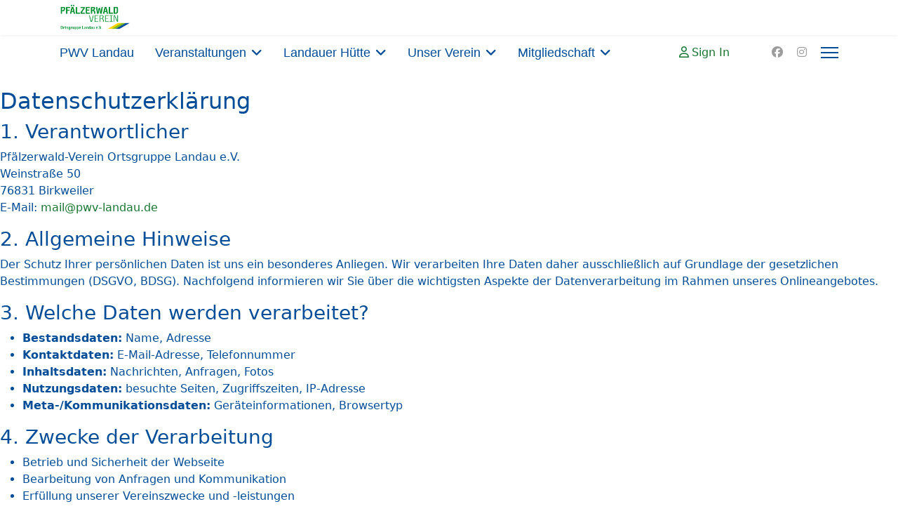

--- FILE ---
content_type: text/html; charset=utf-8
request_url: https://pwv-landau.de/datenschutzerklaerung
body_size: 11574
content:

<!doctype html>
<html lang="de-de" dir="ltr">
	<head>
		
		<meta name="viewport" content="width=device-width, initial-scale=1, shrink-to-fit=no">
		<meta charset="utf-8">
	<meta name="robots" content="index, follow">
	<meta name="description" content="Der Pfälzerwald-Verein bietet vielseitige Freizeitaktivitäten in der Natur des Pfälzerwalds. Mitglieder können wandern, Rad fahren oder an organisierten Touren teilnehmen. Highlights sind Barfußwanderungen für ein besonderes Naturerlebnis. Zudem engagieren wir uns für den Erhalt der Wanderwege.">
	<meta name="generator" content="MYOB">
	<title>Datenschutzerklärung</title>
	<link href="/images/logo/farbbalken.webp" rel="icon" type="image/vnd.microsoft.icon">
<link href="/media/vendor/joomla-custom-elements/css/joomla-alert.min.css?0.4.1" rel="stylesheet">
	<link href="/components/com_sppagebuilder/assets/css/animate.min.css?81582bdb254a94e4464424087c6479a8" rel="stylesheet">
	<link href="/components/com_sppagebuilder/assets/css/sppagebuilder.css?81582bdb254a94e4464424087c6479a8" rel="stylesheet">
	<link href="/components/com_sppagebuilder/assets/css/dynamic-content.css?81582bdb254a94e4464424087c6479a8" rel="stylesheet">
	<link href="/templates/shaper_helixultimate/css/bootstrap.min.css" rel="stylesheet">
	<link href="/plugins/system/helixultimate/assets/css/system-j4.min.css" rel="stylesheet">
	<link href="/media/system/css/joomla-fontawesome.min.css?94b122" rel="stylesheet">
	<link href="/templates/shaper_helixultimate/css/template.css" rel="stylesheet">
	<link href="/templates/shaper_helixultimate/css/presets/default.css" rel="stylesheet">
	<link href="/templates/shaper_helixultimate/css/custom.css" rel="stylesheet">
	<link href="/components/com_sppagebuilder/assets/css/magnific-popup.css" rel="stylesheet">
	<link href="/components/com_sppagebuilder/assets/css/color-switcher.css?81582bdb254a94e4464424087c6479a8" rel="stylesheet">
	<style>@media(min-width: 1400px) {.sppb-row-container { max-width: 1320px; }}</style>
	<style>.sp-page-builder .page-content #section-id-1676108841624{box-shadow:0 0 0 0 #FFFFFF;}.sp-page-builder .page-content #section-id-1676108841624{padding-top:75px;padding-right:0px;padding-bottom:75px;padding-left:0px;margin-top:0px;margin-right:0px;margin-bottom:0px;margin-left:0px;}#column-id-1676108841623{box-shadow:0 0 0 0 #FFFFFF;}#column-wrap-id-1676108841623{max-width:100%;flex-basis:100%;}@media (max-width:1199.98px) {#column-wrap-id-1676108841623{max-width:100%;flex-basis:100%;}}@media (max-width:991.98px) {#column-wrap-id-1676108841623{max-width:100%;flex-basis:100%;}}@media (max-width:767.98px) {#column-wrap-id-1676108841623{max-width:100%;flex-basis:100%;}}@media (max-width:575.98px) {#column-wrap-id-1676108841623{max-width:100%;flex-basis:100%;}}#sppb-addon-1676108872196{box-shadow:0 0 0 0 #FFFFFF;}</style>
	<style>#sp-header .sp-megamenu-parent > li > a {
font-size: 18px; 
font-family: 'sophistootw01-dgaugeregular', 
sans-serif;
}</style>
	<style>.logo-image {height:36px;}.logo-image-phone {height:36px;}</style>
	<style>@media(max-width: 992px) {.logo-image {height: 36px;}.logo-image-phone {height: 36px;}}</style>
	<style>@media(max-width: 576px) {.logo-image {height: 36px;}.logo-image-phone {height: 36px;}}</style>
	<style>#sp-bottom{ color:#D6D6D6;padding:0px 0px 0px 0px;margin:0px 0px 0px 0px; }</style>
	<style>:root {--sppb-topbar-bg-color: #a8a8a8; --sppb-topbar-text-color: #ffffff; --sppb-header-bg-color: #ffffff; --sppb-logo-text-color: #eb8484; --sppb-menu-text-color: #014d98; --sppb-menu-text-hover-color: #85bc21; --sppb-menu-text-active-color: #197532; --sppb-menu-dropdown-bg-color: #f5f5f5; --sppb-menu-dropdown-text-color: #252525; --sppb-menu-dropdown-text-hover-color: #014d98; --sppb-menu-dropdown-text-active-color: #014d98; --sppb-offcanvas-menu-icon-color: #014d98; --sppb-offcanvas-menu-bg-color: #ffffff; --sppb-offcanvas-menu-items-and-items-color: #014d98; --sppb-offcanvas-menu-active-menu-item-color: #014d98; --sppb-text-color: #014d98; --sppb-bg-color: #ffffff; --sppb-link-color: #197532; --sppb-link-hover-color: #197532; --sppb-footer-bg-color: #171717; --sppb-footer-text-color: #ffffff; --sppb-footer-link-color: #a2a2a2; --sppb-footer-link-hover-color: #ffffff}</style>
<script type="application/json" class="joomla-script-options new">{"data":{"breakpoints":{"tablet":991,"mobile":480},"header":{"stickyOffset":"0"}},"joomla.jtext":{"ERROR":"Fehler","MESSAGE":"Nachricht","NOTICE":"Hinweis","WARNING":"Warnung","JCLOSE":"Schließen","JOK":"OK","JOPEN":"Öffnen"},"system.paths":{"root":"","rootFull":"https:\/\/pwv-landau.de\/","base":"","baseFull":"https:\/\/pwv-landau.de\/"},"csrf.token":"432ca7528b05c0ac0a88327a2dc31415"}</script>
	<script src="/media/system/js/core.min.js?a3d8f8"></script>
	<script src="/media/vendor/jquery/js/jquery.min.js?3.7.1"></script>
	<script src="/media/legacy/js/jquery-noconflict.min.js?504da4"></script>
	<script src="/media/vendor/bootstrap/js/alert.min.js?5.3.8" type="module"></script>
	<script src="/media/vendor/bootstrap/js/button.min.js?5.3.8" type="module"></script>
	<script src="/media/vendor/bootstrap/js/carousel.min.js?5.3.8" type="module"></script>
	<script src="/media/vendor/bootstrap/js/collapse.min.js?5.3.8" type="module"></script>
	<script src="/media/vendor/bootstrap/js/dropdown.min.js?5.3.8" type="module"></script>
	<script src="/media/vendor/bootstrap/js/modal.min.js?5.3.8" type="module"></script>
	<script src="/media/vendor/bootstrap/js/offcanvas.min.js?5.3.8" type="module"></script>
	<script src="/media/vendor/bootstrap/js/popover.min.js?5.3.8" type="module"></script>
	<script src="/media/vendor/bootstrap/js/scrollspy.min.js?5.3.8" type="module"></script>
	<script src="/media/vendor/bootstrap/js/tab.min.js?5.3.8" type="module"></script>
	<script src="/media/vendor/bootstrap/js/toast.min.js?5.3.8" type="module"></script>
	<script src="/media/system/js/showon.min.js?e51227" type="module"></script>
	<script src="/media/mod_menu/js/menu.min.js?94b122" type="module"></script>
	<script src="/media/system/js/messages.min.js?9a4811" type="module"></script>
	<script src="/components/com_sppagebuilder/assets/js/common.js"></script>
	<script src="/components/com_sppagebuilder/assets/js/dynamic-content.js?81582bdb254a94e4464424087c6479a8"></script>
	<script src="/components/com_sppagebuilder/assets/js/jquery.parallax.js?81582bdb254a94e4464424087c6479a8"></script>
	<script src="/components/com_sppagebuilder/assets/js/sppagebuilder.js?81582bdb254a94e4464424087c6479a8" defer></script>
	<script src="/templates/shaper_helixultimate/js/main.js"></script>
	<script src="/components/com_sppagebuilder/assets/js/jquery.magnific-popup.min.js"></script>
	<script src="/components/com_sppagebuilder/assets/js/addons/image.js"></script>
	<script src="/components/com_sppagebuilder/assets/js/addons/text_block.js"></script>
	<script src="/components/com_sppagebuilder/assets/js/color-switcher.js?81582bdb254a94e4464424087c6479a8"></script>
	<script>function loadScript(a){var b=document.getElementsByTagName("head")[0],c=document.createElement("script");c.type="text/javascript",c.src="https://tracker.metricool.com/resources/be.js",c.onreadystatechange=a,c.onload=a,b.appendChild(c)}loadScript(function(){beTracker.t({hash:"3327f806f4357e95c6d5d8fb1931bdc5"})});

function toggleMobileMenu() {
  const menu = document.getElementById('mobile-menu');
  const overlay = document.getElementById('menu-overlay');
  menu.classList.toggle('active');
  overlay.classList.toggle('active');
}

let touchstartX = 0;
let touchendX = 0;

document.addEventListener('touchstart', function(event) {
  touchstartX = event.changedTouches[0].screenX;
}, false);

document.addEventListener('touchend', function(event) {
  touchendX = event.changedTouches[0].screenX;
  handleGesture();
}, false);

function handleGesture() {
  if (touchendX < touchstartX - 50) {
    // Swipe nach links – Menü schließen
    document.getElementById('mobile-menu').classList.remove('active');
    document.getElementById('menu-overlay').classList.remove('active');
  }
  if (touchendX > touchstartX + 50) {
    // Swipe nach rechts – Menü öffnen
    document.getElementById('mobile-menu').classList.add('active');
    document.getElementById('menu-overlay').classList.add('active');
  }
}</script>
	<script>template="shaper_helixultimate";</script>
	<script>
				document.addEventListener("DOMContentLoaded", () =>{
					window.htmlAddContent = window?.htmlAddContent || "";
					if (window.htmlAddContent) {
        				document.body.insertAdjacentHTML("beforeend", window.htmlAddContent);
					}
				});
			</script>
	<script>
			const initColorMode = () => {
				const colorVariableData = [];
				const sppbColorVariablePrefix = "--sppb";
				let activeColorMode = localStorage.getItem("sppbActiveColorMode") || "";
				activeColorMode = "";
				const modes = [];

				if(!modes?.includes(activeColorMode)) {
					activeColorMode = "";
					localStorage.setItem("sppbActiveColorMode", activeColorMode);
				}

				document?.body?.setAttribute("data-sppb-color-mode", activeColorMode);

				if (!localStorage.getItem("sppbActiveColorMode")) {
					localStorage.setItem("sppbActiveColorMode", activeColorMode);
				}

				if (window.sppbColorVariables) {
					const colorVariables = typeof(window.sppbColorVariables) === "string" ? JSON.parse(window.sppbColorVariables) : window.sppbColorVariables;

					for (const colorVariable of colorVariables) {
						const { path, value } = colorVariable;
						const variable = String(path[0]).trim().toLowerCase().replaceAll(" ", "-");
						const mode = path[1];
						const variableName = `${sppbColorVariablePrefix}-${variable}`;

						if (activeColorMode === mode) {
							colorVariableData.push(`${variableName}: ${value}`);
						}
					}

					document.documentElement.style.cssText += colorVariableData.join(";");
				}
			};

			window.sppbColorVariables = [];
			
			initColorMode();

			document.addEventListener("DOMContentLoaded", initColorMode);
		</script>
	<meta property="article:author" content="Alexander Rapp"/>
	<meta property="article:published_time" content="2024-04-15 20:39:59"/>
	<meta property="article:modified_time" content="2025-07-15 19:08:44"/>
	<meta property="og:locale" content="de-DE" />
	<meta property="og:title" content="Datenschutzerklärung" />
	<meta property="og:type" content="website" />
	<meta property="og:url" content="https://pwv-landau.de/datenschutzerklaerung" />
	<meta property="og:site_name" content="Pfälzerwald-Verein Landau" />
	<meta property="og:image" content="https://pwv-landau.de/" />
	<meta property="og:image:width" content="1200" />
	<meta property="og:image:height" content="630" />
	<meta property="og:image:alt" content="" />
	<meta name="twitter:card" content="summary" />
	<meta name="twitter:title" content="Datenschutzerklärung" />
	<meta name="twitter:site" content="@Pfälzerwald-Verein Landau" />
	<meta name="twitter:image" content="https://pwv-landau.de/" />
<link href="https://db.onlinewebfonts.com/c/33024f503b98e8c48e99476ac919ddd3?family=Sophisto+OT+W01+DGauge" rel="stylesheet">

<meta name="facebook-domain-verification" content="6wmmz71ye89t4vmb99aoiq9r2krkcy" />
<script src="https://cloud.ccm19.de/app.js?apiKey=1f4d7c61e05179358dc4b4f51948cf519c1c73d33e1a20e6&amp;domain=6642f4115f3f0396070f2892" referrerpolicy="origin"></script>
<link rel="apple-touch-icon" sizes="120x120" href="https://pwv-landau.de/images/apple-touch-icon-120x120-precomposed.webp" /> <link rel="apple-touch-icon" sizes="152x152" href="https://pwv-landau.de/images/apple-touch-icon-152x152-precomposed.webp" />
			</head>
	<body class="site helix-ultimate hu com_sppagebuilder com-sppagebuilder view-page layout-default task-none itemid-229 de-de ltr sticky-header layout-fluid offcanvas-init offcanvs-position-right">

		
					<div class="sp-pre-loader">
				<div class='sp-loader-circle'></div>			</div>
		
		<div class="body-wrapper">
			<div class="body-innerwrapper">
				
	<div class="sticky-header-placeholder"></div>
<header id="sp-header" class="header-with-social">
	<div class="container">
		<div class="container-inner">
			<div class="row">
				<!-- Logo -->
				<div id="sp-logo" class="has-border col-auto">
					<div class="sp-column">
													
							<div class="logo"><a href="https://www.pwv-landau.de/">
				<img class='logo-image  d-none d-lg-inline-block'
					srcset='https://pwv-landau.de/images/logo/Logo_PWV_Wand2.webp 1x, https://pwv-landau.de/images/logo/Logo_PWV_sRGB_210mm_300dpi_Vorlage.webp 2x'
					src='https://pwv-landau.de/images/logo/Logo_PWV_Wand2.webp'
					height='36'
					alt='Pfälzerwald-Verein Landau'
				/>
				<img class="logo-image-phone d-inline-block d-lg-none" src="https://pwv-landau.de/images/logo/logo_pwv.webp" alt="Pfälzerwald-Verein Landau" /></a></div>											</div>
				</div>

				<!-- Menu -->
				<div id="sp-menu" class="menu-with-social col-auto flex-auto">
					<div class="sp-column d-flex justify-content-between align-items-center">
						<div class="d-flex menu-wrap menu-with-offcanvas justify-content-between align-items-center flex-auto">
							<nav class="sp-megamenu-wrapper d-flex" role="navigation" aria-label="navigation"><ul class="sp-megamenu-parent menu-animation-zoom d-none d-lg-block"><li class="sp-menu-item"><a   href="/"  >PWV Landau</a></li><li class="sp-menu-item sp-has-child"><a   href="/veranstaltungen/wanderungen/anstehende-veranstaltungen"  >Veranstaltungen</a><div class="sp-dropdown sp-dropdown-main sp-dropdown-mega sp-menu-center" style="width: 800px;left: -400px;"><div class="sp-dropdown-inner"><div class="row"><div class="col-sm-3"><ul class="sp-mega-group"><li class="item-204 menu_item item-header"><a  class="sp-group-title" href="#"  >Wanderungen</a><ul class="sp-mega-group-child sp-dropdown-items"><li class="sp-menu-item"><a   href="/veranstaltungen/wanderungen/anstehende-veranstaltungen"  >Anstehende Veranstaltungen</a></li><li class="sp-menu-item"><a   href="/veranstaltungen/wanderungen/vergangene-veranstaltungen"  >Vergangene Veranstaltungen</a></li><li class="sp-menu-item"><a   href="/veranstaltungen/wanderungen/kalender"  >Kalender</a></li></ul></li></ul></div><div class="col-sm-3"><ul class="sp-mega-group"><li class="item-205 menu_item item-header"><a  class="sp-group-title" href="#"  >Referenzen</a><ul class="sp-mega-group-child sp-dropdown-items"><li class="sp-menu-item"><a   href="/veranstaltungen/referenzen/weitere-webseiten"  >Weitere Webseiten</a></li><li class="sp-menu-item"><a   href="/veranstaltungen/referenzen/archiv-monatsplan/archive/listing"  >Archiv Monatsplan</a></li><li class="sp-menu-item"><a  rel="noopener noreferrer" href="https://regio.outdooractive.com/oar-pfaelzerwald-verein/de/toptipps" target="_blank"  >Wandertipps</a></li></ul></li></ul></div><div class="col-sm-3"><ul class="sp-mega-group"><li class="item-207 menu_item item-header"><a  class="sp-group-title" href="#"  >Bildergalerie</a><ul class="sp-mega-group-child sp-dropdown-items"><li class="sp-menu-item"><a   href="/veranstaltungen/bildergalerie/2025?catid=74"  >2025</a></li><li class="sp-menu-item"><a   href="/veranstaltungen/bildergalerie/2024?catid=71"  >2024</a></li></ul></li></ul></div><div class="col-sm-3"><ul class="sp-mega-group"><li class="item-1064 menu_item item-header"><a  class="sp-group-title" href="#"  >Newsletter</a><ul class="sp-mega-group-child sp-dropdown-items"><li class="sp-menu-item"><a   href="/veranstaltungen/newsletter/monatsplan-abonnieren/frontusers/profile"  >Monatsplan abonnieren</a></li><li class="sp-menu-item"><a   href="/veranstaltungen/newsletter/newsletterarchiv/archive/listing"  >Newsletterarchiv</a></li></ul></li></ul></div></div></div></div></li><li class="sp-menu-item sp-has-child"><a   href="#"  >Landauer Hütte</a><div class="sp-dropdown sp-dropdown-main sp-dropdown-mega sp-menu-left" style="width: 500px;"><div class="sp-dropdown-inner"><div class="row"><div class="col-sm-6"><ul class="sp-mega-group"><li class="item-254 menu_item item-header"><a  class="sp-group-title" href="#"  >Unsere Speisekarte</a><ul class="sp-mega-group-child sp-dropdown-items"><li class="sp-menu-item"><a   href="/landauer-huette/unsere-speisekarte/alkoholische-getraenke"  >Alkoholische Getränke</a></li><li class="sp-menu-item"><a   href="/landauer-huette/unsere-speisekarte/alkoholfreie-getraenke"  >Alkoholfreie Getränke</a></li><li class="sp-menu-item"><a   href="/landauer-huette/unsere-speisekarte/warme-speisen"  >Warme Speisen</a></li><li class="sp-menu-item"><a   href="/landauer-huette/unsere-speisekarte/kalte-speisen"  >Kalte Speisen</a></li><li class="sp-menu-item"><a   href="/landauer-huette/unsere-speisekarte/sonstiges"  >Sonstiges</a></li></ul></li></ul></div><div class="col-sm-6"><ul class="sp-mega-group"><li class="item-289 menu_item item-header"><a  class="sp-group-title" href="#"  >Informationen</a><ul class="sp-mega-group-child sp-dropdown-items"><li class="sp-menu-item"><a   href="/landauer-huette/informationen/unsere-hütte"  >Unsere Hütte</a></li><li class="sp-menu-item"><a   href="/landauer-huette/informationen/oeffnungszeiten"  >Öffnungszeiten</a></li><li class="sp-menu-item"><a   href="/landauer-huette/informationen/die-landauer-huette"  >Die Landauer Hütte</a></li><li class="sp-menu-item"><a   href="/landauer-huette/informationen/timeline"  >Timeline</a></li><li class="sp-menu-item"><a   href="/landauer-huette/informationen/hüttendienst"  >Hüttendienst</a></li><li class="sp-menu-item"><a  rel="noopener noreferrer" href="https://www.komoot.com/de-de/collection/2328257/-wanderwege-zur-landauer-huette" target="_blank"  >Wanderwege zur Landauer Hütte</a></li><li class="sp-menu-item"><a  rel="noopener noreferrer" href="/landauer-huette/informationen/vertrag-huettenhelfer" target="_blank"  >Vertrag für Hüttenhelfer</a></li></ul></li></ul></div></div></div></div></li><li class="sp-menu-item sp-has-child"><a   href="/unser-verein/ueber-uns"  >Unser Verein</a><div class="sp-dropdown sp-dropdown-main sp-dropdown-mega sp-menu-left" style="width: 200px;"><div class="sp-dropdown-inner"><div class="row"><div class="col-sm-12"><ul class="sp-mega-group"><li class="item-195 menu_item item-header"><a   href="/unser-verein/ueber-uns"  >Über uns</a></li><li class="item-196 menu_item item-header"><a   href="/unser-verein/vorstand"  >Vorstand</a></li><li class="item-197 menu_item item-header"><a   href="/unser-verein/ehrenmitglieder"  >Ehrenmitglieder</a></li><li class="item-198 menu_item item-header"><a   href="/unser-verein/100-jahre-vereinsgeschichte"  >100 Jahre Vereinsgeschichte</a></li><li class="item-200 menu_item item-header"><a   href="/unser-verein/barfusswanderungen"  >Barfußwanderungen</a></li><li class="item-199 menu_item item-header"><a   href="/unser-verein/neue-satzung"  >Neue Satzung</a></li></ul></div></div></div></div></li><li class="sp-menu-item sp-has-child"><a   href="/mitgliedschaft/jetzt-mitglied-werden"  >Mitgliedschaft</a><div class="sp-dropdown sp-dropdown-main sp-menu-right" style="width: 240px;"><div class="sp-dropdown-inner"><ul class="sp-dropdown-items"><li class="sp-menu-item"><a   href="/mitgliedschaft/jetzt-mitglied-werden"  >Jetzt Mitglied werden</a></li><li class="sp-menu-item"><a   href="/mitgliedschaft/datenschutzerklaerung"  >Datenschutzerklärung</a></li><li class="sp-menu-item"><a  rel="noopener noreferrer" href="https://m.netxp-verein.de/Login/9636" target="_blank"  >Mitgliederverwaltung Online</a></li></ul></div></div></li></ul></nav>							
						</div>
						
						<!-- Related Modules -->
						<div class="d-none d-lg-flex header-modules align-items-center">
								
															<div class="sp-module">
<a class="sp-sign-in" href="/intern" ><span class="far fa-user me-1" aria-hidden="true"></span><span class="signin-text d-none d-lg-inline-block">Sign In</span></a>
</div>													</div>

						<!-- Social icons -->
						<div class="social-wrap d-flex align-items-center">
							<ul class="social-icons"><li class="social-icon-facebook"><a target="_blank" rel="noopener noreferrer" href="https://www.facebook.com/pwvlandau" aria-label="Facebook"><span class="fab fa-facebook" aria-hidden="true"></span></a></li><li class="social-icon-instagram"><a target="_blank" rel="noopener noreferrer" href="https://www.instagram.com/pwv_landau" aria-label="Instagram"><span class="fab fa-instagram" aria-hidden="true"></span></a></li></ul>						</div>

						<!-- if offcanvas position right -->
													<a id="offcanvas-toggler"  aria-label="Menu" title="Menu"  class="mega_offcanvas offcanvas-toggler-secondary offcanvas-toggler-right d-flex align-items-center" href="#">
							<div class="burger-icon"><span></span><span></span><span></span></div>
							</a>
											</div>
				</div>
			</div>
		</div>
	</div>
</header>				<main id="sp-main">
					
<section id="sp-main-body" >

				
	
<div class="row">
	
<div id="sp-component" class="col-lg-12 ">
	<div class="sp-column ">
		<div id="system-message-container" aria-live="polite"></div>


		
		

<div id="sp-page-builder" class="sp-page-builder  page-23 " x-data="easystoreProductList">

	
	

	
	<div class="page-content builder-container" x-data="easystoreProductDetails">

				<section id="section-id-1676108841624" class="sppb-section" ><div class="sppb-row-container"><div class="sppb-row"><div class="sppb-row-column  " id="column-wrap-id-1676108841623"><div id="column-id-1676108841623" class="sppb-column " ><div class="sppb-column-addons"><div id="sppb-addon-wrapper-1676108872196" class="sppb-addon-wrapper  addon-root-raw-html"><div id="sppb-addon-1676108872196" class="clearfix  "     ><div class="sppb-addon sppb-addon-raw-html "><div class="sppb-addon-content"><!-- DATENSCHUTZERKLÄRUNG -->

<section>
  <h2>Datenschutzerklärung</h2>

  <h3>1. Verantwortlicher</h3>
  <p>
    Pfälzerwald-Verein Ortsgruppe Landau e.V.<br>
    Weinstraße 50<br>
    76831 Birkweiler<br>
    E-Mail: <a href="mailto:mail@pwv-landau.de">mail@pwv-landau.de</a>
  </p>

  <h3>2. Allgemeine Hinweise</h3>
  <p>
    Der Schutz Ihrer persönlichen Daten ist uns ein besonderes Anliegen. Wir verarbeiten Ihre Daten daher ausschließlich auf Grundlage der gesetzlichen Bestimmungen (DSGVO, BDSG). Nachfolgend informieren wir Sie über die wichtigsten Aspekte der Datenverarbeitung im Rahmen unseres Onlineangebotes.
  </p>

  <h3>3. Welche Daten werden verarbeitet?</h3>
  <ul>
    <li><strong>Bestandsdaten:</strong> Name, Adresse</li>
    <li><strong>Kontaktdaten:</strong> E-Mail-Adresse, Telefonnummer</li>
    <li><strong>Inhaltsdaten:</strong> Nachrichten, Anfragen, Fotos</li>
    <li><strong>Nutzungsdaten:</strong> besuchte Seiten, Zugriffszeiten, IP-Adresse</li>
    <li><strong>Meta-/Kommunikationsdaten:</strong> Geräteinformationen, Browsertyp</li>
  </ul>

  <h3>4. Zwecke der Verarbeitung</h3>
  <ul>
    <li>Betrieb und Sicherheit der Webseite</li>
    <li>Bearbeitung von Anfragen und Kommunikation</li>
    <li>Erfüllung unserer Vereinszwecke und -leistungen</li>
    <li>Analyse der Nutzung (z. B. Besucherstatistiken)</li>
    <li>Marketing und Reichweitenmessung (nur mit Einwilligung)</li>
  </ul>

  <h3>5. Rechtsgrundlagen der Verarbeitung</h3>
  <ul>
    <li><strong>Art. 6 Abs. 1 lit. a DSGVO</strong> – Einwilligung (z. B. Newsletter, Cookies)</li>
    <li><strong>Art. 6 Abs. 1 lit. b DSGVO</strong> – Vertragserfüllung (Mitgliedschaft, Veranstaltungen)</li>
    <li><strong>Art. 6 Abs. 1 lit. c DSGVO</strong> – Rechtliche Verpflichtung</li>
    <li><strong>Art. 6 Abs. 1 lit. f DSGVO</strong> – Berechtigtes Interesse (Webseitensicherheit, Vereinsorganisation)</li>
  </ul>

  <h3>6. Empfänger Ihrer Daten</h3>
  <p>
    Ihre Daten werden ohne Ihre ausdrückliche Einwilligung nicht an Dritte weitergegeben, außer es besteht eine gesetzliche Verpflichtung, ein berechtigtes Vereinsinteresse oder die Weitergabe ist zur Vertragserfüllung notwendig (z. B. Dienstleister, IT-Provider, Behörden).
  </p>

  <h3>7. Übermittlung in Drittländer</h3>
  <p>
    Eine Übermittlung Ihrer Daten in Länder außerhalb der EU/des EWR findet grundsätzlich nicht statt. Sollte dies im Rahmen von Diensten (z. B. Google, Facebook, Newsletter-Anbieter) erforderlich sein, erfolgt dies nur unter Einhaltung der gesetzlichen Vorgaben und geeigneter Garantien.
  </p>

  <h3>8. Cookies und Tracking</h3>
  <p>
    Unsere Webseite verwendet Cookies. Notwendige Cookies dienen dem technischen Betrieb, alle anderen (z. B. für Analyse/Marketing) werden erst nach Ihrer Einwilligung gesetzt. Sie können Ihre Cookie-Einstellungen jederzeit ändern. Weitere Details finden Sie in unserem Cookie-Banner.
  </p>

  <h3>9. Dauer der Speicherung</h3>
  <ul>
    <li><strong>Kontaktformulare und Anfragen:</strong> werden nach abschließender Bearbeitung gelöscht, spätestens nach 2 Jahren</li>
    <li><strong>Mitgliederdaten:</strong> werden 10 Jahre nach Austritt gelöscht, soweit keine gesetzlichen Aufbewahrungspflichten bestehen</li>
    <li><strong>Server-Logfiles:</strong> werden 7 Tage gespeichert</li>
  </ul>

  <h3>10. Ihre Rechte</h3>
  <ul>
    <li>Recht auf Auskunft (Art. 15 DSGVO)</li>
    <li>Recht auf Berichtigung (Art. 16 DSGVO)</li>
    <li>Recht auf Löschung (Art. 17 DSGVO)</li>
    <li>Recht auf Einschränkung der Verarbeitung (Art. 18 DSGVO)</li>
    <li>Recht auf Datenübertragbarkeit (Art. 20 DSGVO)</li>
    <li>Recht auf Widerspruch (Art. 21 DSGVO)</li>
    <li>Recht auf Widerruf erteilter Einwilligungen (Art. 7 Abs. 3 DSGVO)</li>
    <li>Recht auf Beschwerde bei der zuständigen Datenschutzaufsichtsbehörde</li>
  </ul>

  <h3>11. Datensicherheit</h3>
  <p>
    Wir setzen technische und organisatorische Sicherheitsmaßnahmen ein (z. B. SSL-Verschlüsselung, regelmäßige Backups, Zugriffsbeschränkungen), um Ihre Daten bestmöglich zu schützen.
  </p>

  <h3>12. Änderungen dieser Datenschutzerklärung</h3>
  <p>
    Wir behalten uns vor, diese Datenschutzerklärung bei Bedarf zu aktualisieren. Es gilt die jeweils aktuelle Fassung, die auf unserer Webseite veröffentlicht ist.
  </p>
<h3>13. Fotos und Bildaufnahmen bei Veranstaltungen</h3>
<p>
  Bei Veranstaltungen des Pfälzerwald-Verein Ortsgruppe Landau e.V. werden gelegentlich Foto- und Videoaufnahmen erstellt. Diese dienen der Berichterstattung über unsere Vereinsaktivitäten, der Öffentlichkeitsarbeit und der Darstellung unseres Vereinslebens, zum Beispiel auf unserer Webseite, in Vereinsnachrichten oder in sozialen Medien.
</p>
<p>
  Die Anfertigung und Veröffentlichung solcher Aufnahmen erfolgt auf Grundlage unserer berechtigten Interessen gemäß Art. 6 Abs. 1 lit. f DSGVO in Verbindung mit § 23 KunstUrhG. Sie haben jederzeit das Recht, einer Veröffentlichung Ihrer Abbildung zu widersprechen. Ein Widerspruch ist vor Ort oder nachträglich per E-Mail an <a href="mailto:mail@pwv-landau.de">mail@pwv-landau.de</a> möglich. Wir werden entsprechende Aufnahmen dann umgehend entfernen, sofern keine gesetzlichen Aufbewahrungspflichten entgegenstehen.
</p>
  <p><em>Stand: Juli 2025</em></p>
</section>

</div></div></div></div></div></div></div></div></div></section>
			</div>

	</div>

			</div>
</div>
</div>
				
	</section>

<section id="sp-bottom" >

						<div class="container">
				<div class="container-inner">
			
	
<div class="row">
	<div id="sp-bottom" class="col-lg-12 "><div class="sp-column "><div class="sp-module "><div class="sp-module-content"><div class="mod-sppagebuilder  sp-page-builder" data-module_id="203">
	<div class="page-content">
		<section id="section-id-XDqOXYJhJllbIYPvZp-ge" class="sppb-section" ><div class="sppb-row-container"><div class="sppb-row"><div class="sppb-row-column  " id="column-wrap-id-Ofy2jL4OQpSzr84hPNxZV"><div id="column-id-Ofy2jL4OQpSzr84hPNxZV" class="sppb-column " ><div class="sppb-column-addons"><div id="section-id-04ZDIDzIhylIcLAuLsr4I" class="sppb-section" ><div class="sppb-container-inner"><div class="sppb-row sppb-nested-row"><div class="sppb-row-column  " id="column-wrap-id-1tsWs_BdVC7MjKk1i-4Ia"><div id="column-id-1tsWs_BdVC7MjKk1i-4Ia" class="sppb-column " ><div class="sppb-column-addons"><div id="sppb-addon-wrapper-rgV5WNwi9s0iVX3hfK6dk" class="sppb-addon-wrapper  addon-root-heading"><div id="sppb-addon-rgV5WNwi9s0iVX3hfK6dk" class="clearfix  "     ><div class="sppb-addon sppb-addon-header"><h3 class="sppb-addon-title">Pfälzerwald-Verein Landau – Natur erleben, Gemeinschaft leben</h3></div><style type="text/css">#sppb-addon-rgV5WNwi9s0iVX3hfK6dk{
box-shadow: 0 0 0 0 #FFFFFF;
}#sppb-addon-rgV5WNwi9s0iVX3hfK6dk{
}
@media (max-width: 1199.98px) {#sppb-addon-rgV5WNwi9s0iVX3hfK6dk{}}
@media (max-width: 991.98px) {#sppb-addon-rgV5WNwi9s0iVX3hfK6dk{}}
@media (max-width: 767.98px) {#sppb-addon-rgV5WNwi9s0iVX3hfK6dk{}}
@media (max-width: 575.98px) {#sppb-addon-rgV5WNwi9s0iVX3hfK6dk{}}#sppb-addon-wrapper-rgV5WNwi9s0iVX3hfK6dk{
}#sppb-addon-rgV5WNwi9s0iVX3hfK6dk .sppb-addon-title{
}</style><style type="text/css">#sppb-addon-rgV5WNwi9s0iVX3hfK6dk .sppb-addon-header .sppb-addon-title{
}
@media (max-width: 1199.98px) {#sppb-addon-rgV5WNwi9s0iVX3hfK6dk .sppb-addon-header .sppb-addon-title{}}
@media (max-width: 991.98px) {#sppb-addon-rgV5WNwi9s0iVX3hfK6dk .sppb-addon-header .sppb-addon-title{}}
@media (max-width: 767.98px) {#sppb-addon-rgV5WNwi9s0iVX3hfK6dk .sppb-addon-header .sppb-addon-title{}}
@media (max-width: 575.98px) {#sppb-addon-rgV5WNwi9s0iVX3hfK6dk .sppb-addon-header .sppb-addon-title{}}#sppb-addon-rgV5WNwi9s0iVX3hfK6dk .sppb-addon.sppb-addon-header{
text-align: left;
}
@media (max-width: 1199.98px) {#sppb-addon-rgV5WNwi9s0iVX3hfK6dk .sppb-addon.sppb-addon-header{}}
@media (max-width: 991.98px) {#sppb-addon-rgV5WNwi9s0iVX3hfK6dk .sppb-addon.sppb-addon-header{}}
@media (max-width: 767.98px) {#sppb-addon-rgV5WNwi9s0iVX3hfK6dk .sppb-addon.sppb-addon-header{}}
@media (max-width: 575.98px) {#sppb-addon-rgV5WNwi9s0iVX3hfK6dk .sppb-addon.sppb-addon-header{}}#sppb-addon-rgV5WNwi9s0iVX3hfK6dk .sppb-addon-header .sppb-addon-title{
margin-top: 0px;
margin-right: 0px;
margin-bottom: 0px;
margin-left: 0px;
padding-top: 0px;
padding-right: 0px;
padding-bottom: 0px;
padding-left: 0px;
}
@media (max-width: 1199.98px) {#sppb-addon-rgV5WNwi9s0iVX3hfK6dk .sppb-addon-header .sppb-addon-title{}}
@media (max-width: 991.98px) {#sppb-addon-rgV5WNwi9s0iVX3hfK6dk .sppb-addon-header .sppb-addon-title{}}
@media (max-width: 767.98px) {#sppb-addon-rgV5WNwi9s0iVX3hfK6dk .sppb-addon-header .sppb-addon-title{}}
@media (max-width: 575.98px) {#sppb-addon-rgV5WNwi9s0iVX3hfK6dk .sppb-addon-header .sppb-addon-title{}}</style></div></div></div></div></div></div></div></div><style type="text/css">.sp-page-builder .page-content #section-id-XDqOXYJhJllbIYPvZp-ge{box-shadow:0px 0px 0px 0px #FFFFFF;}.sp-page-builder .page-content #section-id-XDqOXYJhJllbIYPvZp-ge{padding-top:15px;padding-right:0px;padding-bottom:0px;padding-left:0px;margin-top:0px;margin-right:0px;margin-bottom:0px;margin-left:0px;}#column-id-Ofy2jL4OQpSzr84hPNxZV{box-shadow:0 0 0 0 #FFFFFF;}#column-wrap-id-Ofy2jL4OQpSzr84hPNxZV{max-width:100%;flex-basis:100%;}@media (max-width:1199.98px) {#column-wrap-id-Ofy2jL4OQpSzr84hPNxZV{max-width:100%;flex-basis:100%;}}@media (max-width:991.98px) {#column-wrap-id-Ofy2jL4OQpSzr84hPNxZV{max-width:100%;flex-basis:100%;}}@media (max-width:767.98px) {#column-wrap-id-Ofy2jL4OQpSzr84hPNxZV{max-width:100%;flex-basis:100%;}}@media (max-width:575.98px) {#column-wrap-id-Ofy2jL4OQpSzr84hPNxZV{max-width:100%;flex-basis:100%;}}.sp-page-builder .page-content #section-id-04ZDIDzIhylIcLAuLsr4I{box-shadow:0px 0px 0px 0px #FFFFFF;}.sp-page-builder .page-content #section-id-04ZDIDzIhylIcLAuLsr4I{padding-top:0px;padding-right:0px;padding-bottom:0px;padding-left:0px;}#column-id-1tsWs_BdVC7MjKk1i-4Ia{box-shadow:0 0 0 0 #FFFFFF;}#column-wrap-id-1tsWs_BdVC7MjKk1i-4Ia{max-width:100%;flex-basis:100%;}@media (max-width:1199.98px) {#column-wrap-id-1tsWs_BdVC7MjKk1i-4Ia{max-width:100%;flex-basis:100%;}}@media (max-width:991.98px) {#column-wrap-id-1tsWs_BdVC7MjKk1i-4Ia{max-width:100%;flex-basis:100%;}}@media (max-width:767.98px) {#column-wrap-id-1tsWs_BdVC7MjKk1i-4Ia{max-width:100%;flex-basis:100%;}}@media (max-width:575.98px) {#column-wrap-id-1tsWs_BdVC7MjKk1i-4Ia{max-width:100%;flex-basis:100%;}}</style></div></div></div></div></div></section><section id="section-id-1745125244007" class="sppb-section" ><div class="sppb-row-container"><div class="sppb-row"><div class="sppb-row-column  " id="column-wrap-id-1745125244003"><div id="column-id-1745125244003" class="sppb-column " ><div class="sppb-column-addons"><div id="sppb-addon-wrapper-8THDgwq9SL_4omHfWPYAn" class="sppb-addon-wrapper  addon-root-image"><div id="sppb-addon-8THDgwq9SL_4omHfWPYAn" class="clearfix  "     ><div class="sppb-addon sppb-addon-single-image   sppb-addon-image-shape"><div class="sppb-addon-content"><div class="sppb-addon-single-image-container"><img  class="sppb-img-responsive " src="/images/2025/03/19/56---weiss.webp"  alt="Image" title="" width="420" height="257" /></div></div></div><style type="text/css">#sppb-addon-8THDgwq9SL_4omHfWPYAn{
box-shadow: 0 0 0 0 #FFFFFF;
}#sppb-addon-8THDgwq9SL_4omHfWPYAn{
}
@media (max-width: 1199.98px) {#sppb-addon-8THDgwq9SL_4omHfWPYAn{}}
@media (max-width: 991.98px) {#sppb-addon-8THDgwq9SL_4omHfWPYAn{}}
@media (max-width: 767.98px) {#sppb-addon-8THDgwq9SL_4omHfWPYAn{}}
@media (max-width: 575.98px) {#sppb-addon-8THDgwq9SL_4omHfWPYAn{}}#sppb-addon-wrapper-8THDgwq9SL_4omHfWPYAn{
}#sppb-addon-8THDgwq9SL_4omHfWPYAn .sppb-addon-title{
}</style><style type="text/css">#sppb-addon-8THDgwq9SL_4omHfWPYAn .sppb-addon-single-image-container img{
border-radius: 0px;
}#sppb-addon-8THDgwq9SL_4omHfWPYAn img{
}#sppb-addon-8THDgwq9SL_4omHfWPYAn .sppb-addon-single-image-container{
border-radius: 0px;
}#sppb-addon-8THDgwq9SL_4omHfWPYAn{
text-align: center;
}
@media (max-width: 1199.98px) {#sppb-addon-8THDgwq9SL_4omHfWPYAn{}}
@media (max-width: 991.98px) {#sppb-addon-8THDgwq9SL_4omHfWPYAn{}}
@media (max-width: 767.98px) {#sppb-addon-8THDgwq9SL_4omHfWPYAn{}}
@media (max-width: 575.98px) {#sppb-addon-8THDgwq9SL_4omHfWPYAn{}}</style></div></div></div></div></div><div class="sppb-row-column  " id="column-wrap-id-1745125244004"><div id="column-id-1745125244004" class="sppb-column " ><div class="sppb-column-addons"><div id="sppb-addon-wrapper-NmarnwPvZqo_o-aElkfFz" class="sppb-addon-wrapper  addon-root-text-block"><div id="sppb-addon-NmarnwPvZqo_o-aElkfFz" class="clearfix  "     ><div class="sppb-addon sppb-addon-text-block " ><div class="sppb-addon-content  "><p><strong>Wir bemühen uns, unsere Website barrierefrei zugänglich zu machen.</strong><br>Dabei achten wir auf klare Strukturen, gut lesbare Texte, verständliche Navigation und die Verwendung von Alternativtexten für Bilder.<br>Sollte Ihnen dennoch eine Barriere auffallen oder sollten Sie Probleme bei der Nutzung haben, freuen wir uns über eine kurze Nachricht an:<br><a href="mailto:info@pwv-landau.de"><strong>info@pwv-landau.de</strong></a></p><p class="">Gemeinsam verbessern wir unser Angebot stetig weiter. Vielen Dank für Ihre Unterstützung!</p></div></div><style type="text/css">#sppb-addon-NmarnwPvZqo_o-aElkfFz{
box-shadow: 0 0 0 0 #FFFFFF;
}#sppb-addon-NmarnwPvZqo_o-aElkfFz{
}
@media (max-width: 1199.98px) {#sppb-addon-NmarnwPvZqo_o-aElkfFz{}}
@media (max-width: 991.98px) {#sppb-addon-NmarnwPvZqo_o-aElkfFz{}}
@media (max-width: 767.98px) {#sppb-addon-NmarnwPvZqo_o-aElkfFz{}}
@media (max-width: 575.98px) {#sppb-addon-NmarnwPvZqo_o-aElkfFz{}}#sppb-addon-wrapper-NmarnwPvZqo_o-aElkfFz{
}#sppb-addon-NmarnwPvZqo_o-aElkfFz .sppb-addon-title{
}</style><style type="text/css">#sppb-addon-NmarnwPvZqo_o-aElkfFz .sppb-addon-text-block{
text-align: left;
}
@media (max-width: 1199.98px) {#sppb-addon-NmarnwPvZqo_o-aElkfFz .sppb-addon-text-block{}}
@media (max-width: 991.98px) {#sppb-addon-NmarnwPvZqo_o-aElkfFz .sppb-addon-text-block{}}
@media (max-width: 767.98px) {#sppb-addon-NmarnwPvZqo_o-aElkfFz .sppb-addon-text-block{}}
@media (max-width: 575.98px) {#sppb-addon-NmarnwPvZqo_o-aElkfFz .sppb-addon-text-block{}}#sppb-addon-NmarnwPvZqo_o-aElkfFz .sppb-addon-text-block .sppb-addon-content{
}
@media (max-width: 1199.98px) {#sppb-addon-NmarnwPvZqo_o-aElkfFz .sppb-addon-text-block .sppb-addon-content{}}
@media (max-width: 991.98px) {#sppb-addon-NmarnwPvZqo_o-aElkfFz .sppb-addon-text-block .sppb-addon-content{}}
@media (max-width: 767.98px) {#sppb-addon-NmarnwPvZqo_o-aElkfFz .sppb-addon-text-block .sppb-addon-content{}}
@media (max-width: 575.98px) {#sppb-addon-NmarnwPvZqo_o-aElkfFz .sppb-addon-text-block .sppb-addon-content{}}#sppb-addon-NmarnwPvZqo_o-aElkfFz .sppb-textblock-column{
}#sppb-addon-NmarnwPvZqo_o-aElkfFz .sppb-addon-text-block .sppb-addon-content h1,#sppb-addon-NmarnwPvZqo_o-aElkfFz .sppb-addon-text-block .sppb-addon-content h2,#sppb-addon-NmarnwPvZqo_o-aElkfFz .sppb-addon-text-block .sppb-addon-content h3,#sppb-addon-NmarnwPvZqo_o-aElkfFz .sppb-addon-text-block .sppb-addon-content h4,#sppb-addon-NmarnwPvZqo_o-aElkfFz .sppb-addon-text-block .sppb-addon-content h5,#sppb-addon-NmarnwPvZqo_o-aElkfFz .sppb-addon-text-block .sppb-addon-content h6{
}
@media (max-width: 1199.98px) {#sppb-addon-NmarnwPvZqo_o-aElkfFz .sppb-addon-text-block .sppb-addon-content h1,#sppb-addon-NmarnwPvZqo_o-aElkfFz .sppb-addon-text-block .sppb-addon-content h2,#sppb-addon-NmarnwPvZqo_o-aElkfFz .sppb-addon-text-block .sppb-addon-content h3,#sppb-addon-NmarnwPvZqo_o-aElkfFz .sppb-addon-text-block .sppb-addon-content h4,#sppb-addon-NmarnwPvZqo_o-aElkfFz .sppb-addon-text-block .sppb-addon-content h5,#sppb-addon-NmarnwPvZqo_o-aElkfFz .sppb-addon-text-block .sppb-addon-content h6{}}
@media (max-width: 991.98px) {#sppb-addon-NmarnwPvZqo_o-aElkfFz .sppb-addon-text-block .sppb-addon-content h1,#sppb-addon-NmarnwPvZqo_o-aElkfFz .sppb-addon-text-block .sppb-addon-content h2,#sppb-addon-NmarnwPvZqo_o-aElkfFz .sppb-addon-text-block .sppb-addon-content h3,#sppb-addon-NmarnwPvZqo_o-aElkfFz .sppb-addon-text-block .sppb-addon-content h4,#sppb-addon-NmarnwPvZqo_o-aElkfFz .sppb-addon-text-block .sppb-addon-content h5,#sppb-addon-NmarnwPvZqo_o-aElkfFz .sppb-addon-text-block .sppb-addon-content h6{}}
@media (max-width: 767.98px) {#sppb-addon-NmarnwPvZqo_o-aElkfFz .sppb-addon-text-block .sppb-addon-content h1,#sppb-addon-NmarnwPvZqo_o-aElkfFz .sppb-addon-text-block .sppb-addon-content h2,#sppb-addon-NmarnwPvZqo_o-aElkfFz .sppb-addon-text-block .sppb-addon-content h3,#sppb-addon-NmarnwPvZqo_o-aElkfFz .sppb-addon-text-block .sppb-addon-content h4,#sppb-addon-NmarnwPvZqo_o-aElkfFz .sppb-addon-text-block .sppb-addon-content h5,#sppb-addon-NmarnwPvZqo_o-aElkfFz .sppb-addon-text-block .sppb-addon-content h6{}}
@media (max-width: 575.98px) {#sppb-addon-NmarnwPvZqo_o-aElkfFz .sppb-addon-text-block .sppb-addon-content h1,#sppb-addon-NmarnwPvZqo_o-aElkfFz .sppb-addon-text-block .sppb-addon-content h2,#sppb-addon-NmarnwPvZqo_o-aElkfFz .sppb-addon-text-block .sppb-addon-content h3,#sppb-addon-NmarnwPvZqo_o-aElkfFz .sppb-addon-text-block .sppb-addon-content h4,#sppb-addon-NmarnwPvZqo_o-aElkfFz .sppb-addon-text-block .sppb-addon-content h5,#sppb-addon-NmarnwPvZqo_o-aElkfFz .sppb-addon-text-block .sppb-addon-content h6{}}</style></div></div></div></div></div><div class="sppb-row-column  " id="column-wrap-id-1745125244005"><div id="column-id-1745125244005" class="sppb-column " ><div class="sppb-column-addons"><div id="sppb-addon-wrapper-BkqY_Mwx3fPdgIH2mFU5_" class="sppb-addon-wrapper  addon-root-module"><div id="sppb-addon-BkqY_Mwx3fPdgIH2mFU5_" class="clearfix  "     ><div class="sppb-addon sppb-addon-module "><div class="sppb-addon-content"><ul class="mod-menu mod-list menu">
<li class="item-228"><a href="/impressum" >Impressum</a></li><li class="item-229 current active"><a href="/datenschutzerklaerung" aria-current="page">Datenschutzerklärung</a></li><li class="item-194"><a href="/intern" >Intern</a></li><li class="item-230"><a href="/kontakt" >Kontakt</a></li><li class="item-231"><a href="/newsletter-anmeldung" >Newsletter Anmeldung</a></li></ul>
</div></div><style type="text/css">#sppb-addon-BkqY_Mwx3fPdgIH2mFU5_{
box-shadow: 0 0 0 0 #FFFFFF;
}#sppb-addon-BkqY_Mwx3fPdgIH2mFU5_{
}
@media (max-width: 1199.98px) {#sppb-addon-BkqY_Mwx3fPdgIH2mFU5_{}}
@media (max-width: 991.98px) {#sppb-addon-BkqY_Mwx3fPdgIH2mFU5_{}}
@media (max-width: 767.98px) {#sppb-addon-BkqY_Mwx3fPdgIH2mFU5_{}}
@media (max-width: 575.98px) {#sppb-addon-BkqY_Mwx3fPdgIH2mFU5_{}}#sppb-addon-wrapper-BkqY_Mwx3fPdgIH2mFU5_{
}#sppb-addon-BkqY_Mwx3fPdgIH2mFU5_ .sppb-addon-title{
}</style><style type="text/css"></style></div></div></div></div></div><div class="sppb-row-column  " id="column-wrap-id-1745125244006"><div id="column-id-1745125244006" class="sppb-column " ><div class="sppb-column-addons"><div id="sppb-addon-wrapper-IufqdkC889uXUd4IXEYkB" class="sppb-addon-wrapper  addon-root-text-block"><div id="sppb-addon-IufqdkC889uXUd4IXEYkB" class="clearfix  "     ><div class="sppb-addon sppb-addon-text-block " ><div class="sppb-addon-content  ">
			    
        			<p><i class="fas fa-home" data-mce-empty="1">&nbsp;</i>&nbsp;Pfälzerwald-Verein Ortsgruppe Landau e.V</p><p><i class="fas fa-map-marker-alt" data-mce-empty="1">&nbsp;</i>&nbsp;Weinstr. 50<br>&nbsp; &nbsp; &nbsp;76831 Birkweiler</p><p><i class="fas fa-phone-square" data-mce-empty="1">&nbsp;</i>&nbsp;06345 91 84 16<br> <i class="fas fa-envelope-open" data-mce-empty="1">&nbsp;</i>&nbsp;<a href="mailto:mail@pwv-landau.de" data-mce-href="mailto:mail@pwv-landau.de">mail@pwv-landau.de</a></p>
    			
			</div></div><style type="text/css">#sppb-addon-IufqdkC889uXUd4IXEYkB{
box-shadow: 0 0 0 0 #FFFFFF;
}#sppb-addon-IufqdkC889uXUd4IXEYkB{
}
@media (max-width: 1199.98px) {#sppb-addon-IufqdkC889uXUd4IXEYkB{}}
@media (max-width: 991.98px) {#sppb-addon-IufqdkC889uXUd4IXEYkB{}}
@media (max-width: 767.98px) {#sppb-addon-IufqdkC889uXUd4IXEYkB{}}
@media (max-width: 575.98px) {#sppb-addon-IufqdkC889uXUd4IXEYkB{}}#sppb-addon-wrapper-IufqdkC889uXUd4IXEYkB{
}#sppb-addon-IufqdkC889uXUd4IXEYkB .sppb-addon-title{
}</style><style type="text/css">#sppb-addon-IufqdkC889uXUd4IXEYkB .sppb-addon-text-block{
}#sppb-addon-IufqdkC889uXUd4IXEYkB .sppb-addon-text-block .sppb-addon-content{
}
@media (max-width: 1199.98px) {#sppb-addon-IufqdkC889uXUd4IXEYkB .sppb-addon-text-block .sppb-addon-content{}}
@media (max-width: 991.98px) {#sppb-addon-IufqdkC889uXUd4IXEYkB .sppb-addon-text-block .sppb-addon-content{}}
@media (max-width: 767.98px) {#sppb-addon-IufqdkC889uXUd4IXEYkB .sppb-addon-text-block .sppb-addon-content{}}
@media (max-width: 575.98px) {#sppb-addon-IufqdkC889uXUd4IXEYkB .sppb-addon-text-block .sppb-addon-content{}}#sppb-addon-IufqdkC889uXUd4IXEYkB .sppb-textblock-column{
}#sppb-addon-IufqdkC889uXUd4IXEYkB .sppb-addon-text-block .sppb-addon-content h1,#sppb-addon-IufqdkC889uXUd4IXEYkB .sppb-addon-text-block .sppb-addon-content h2,#sppb-addon-IufqdkC889uXUd4IXEYkB .sppb-addon-text-block .sppb-addon-content h3,#sppb-addon-IufqdkC889uXUd4IXEYkB .sppb-addon-text-block .sppb-addon-content h4,#sppb-addon-IufqdkC889uXUd4IXEYkB .sppb-addon-text-block .sppb-addon-content h5,#sppb-addon-IufqdkC889uXUd4IXEYkB .sppb-addon-text-block .sppb-addon-content h6{
}
@media (max-width: 1199.98px) {#sppb-addon-IufqdkC889uXUd4IXEYkB .sppb-addon-text-block .sppb-addon-content h1,#sppb-addon-IufqdkC889uXUd4IXEYkB .sppb-addon-text-block .sppb-addon-content h2,#sppb-addon-IufqdkC889uXUd4IXEYkB .sppb-addon-text-block .sppb-addon-content h3,#sppb-addon-IufqdkC889uXUd4IXEYkB .sppb-addon-text-block .sppb-addon-content h4,#sppb-addon-IufqdkC889uXUd4IXEYkB .sppb-addon-text-block .sppb-addon-content h5,#sppb-addon-IufqdkC889uXUd4IXEYkB .sppb-addon-text-block .sppb-addon-content h6{}}
@media (max-width: 991.98px) {#sppb-addon-IufqdkC889uXUd4IXEYkB .sppb-addon-text-block .sppb-addon-content h1,#sppb-addon-IufqdkC889uXUd4IXEYkB .sppb-addon-text-block .sppb-addon-content h2,#sppb-addon-IufqdkC889uXUd4IXEYkB .sppb-addon-text-block .sppb-addon-content h3,#sppb-addon-IufqdkC889uXUd4IXEYkB .sppb-addon-text-block .sppb-addon-content h4,#sppb-addon-IufqdkC889uXUd4IXEYkB .sppb-addon-text-block .sppb-addon-content h5,#sppb-addon-IufqdkC889uXUd4IXEYkB .sppb-addon-text-block .sppb-addon-content h6{}}
@media (max-width: 767.98px) {#sppb-addon-IufqdkC889uXUd4IXEYkB .sppb-addon-text-block .sppb-addon-content h1,#sppb-addon-IufqdkC889uXUd4IXEYkB .sppb-addon-text-block .sppb-addon-content h2,#sppb-addon-IufqdkC889uXUd4IXEYkB .sppb-addon-text-block .sppb-addon-content h3,#sppb-addon-IufqdkC889uXUd4IXEYkB .sppb-addon-text-block .sppb-addon-content h4,#sppb-addon-IufqdkC889uXUd4IXEYkB .sppb-addon-text-block .sppb-addon-content h5,#sppb-addon-IufqdkC889uXUd4IXEYkB .sppb-addon-text-block .sppb-addon-content h6{}}
@media (max-width: 575.98px) {#sppb-addon-IufqdkC889uXUd4IXEYkB .sppb-addon-text-block .sppb-addon-content h1,#sppb-addon-IufqdkC889uXUd4IXEYkB .sppb-addon-text-block .sppb-addon-content h2,#sppb-addon-IufqdkC889uXUd4IXEYkB .sppb-addon-text-block .sppb-addon-content h3,#sppb-addon-IufqdkC889uXUd4IXEYkB .sppb-addon-text-block .sppb-addon-content h4,#sppb-addon-IufqdkC889uXUd4IXEYkB .sppb-addon-text-block .sppb-addon-content h5,#sppb-addon-IufqdkC889uXUd4IXEYkB .sppb-addon-text-block .sppb-addon-content h6{}}</style></div></div></div></div></div></div></div></section><style type="text/css">.sp-page-builder .page-content #section-id-XDqOXYJhJllbIYPvZp-ge{box-shadow:0px 0px 0px 0px #FFFFFF;}.sp-page-builder .page-content #section-id-XDqOXYJhJllbIYPvZp-ge{padding-top:15px;padding-right:0px;padding-bottom:0px;padding-left:0px;margin-top:0px;margin-right:0px;margin-bottom:0px;margin-left:0px;}#column-id-Ofy2jL4OQpSzr84hPNxZV{box-shadow:0 0 0 0 #FFFFFF;}#column-wrap-id-Ofy2jL4OQpSzr84hPNxZV{max-width:100%;flex-basis:100%;}@media (max-width:1199.98px) {#column-wrap-id-Ofy2jL4OQpSzr84hPNxZV{max-width:100%;flex-basis:100%;}}@media (max-width:991.98px) {#column-wrap-id-Ofy2jL4OQpSzr84hPNxZV{max-width:100%;flex-basis:100%;}}@media (max-width:767.98px) {#column-wrap-id-Ofy2jL4OQpSzr84hPNxZV{max-width:100%;flex-basis:100%;}}@media (max-width:575.98px) {#column-wrap-id-Ofy2jL4OQpSzr84hPNxZV{max-width:100%;flex-basis:100%;}}.sp-page-builder .page-content #section-id-04ZDIDzIhylIcLAuLsr4I{box-shadow:0px 0px 0px 0px #FFFFFF;}.sp-page-builder .page-content #section-id-04ZDIDzIhylIcLAuLsr4I{padding-top:0px;padding-right:0px;padding-bottom:0px;padding-left:0px;}#column-id-1tsWs_BdVC7MjKk1i-4Ia{box-shadow:0 0 0 0 #FFFFFF;}#column-wrap-id-1tsWs_BdVC7MjKk1i-4Ia{max-width:100%;flex-basis:100%;}@media (max-width:1199.98px) {#column-wrap-id-1tsWs_BdVC7MjKk1i-4Ia{max-width:100%;flex-basis:100%;}}@media (max-width:991.98px) {#column-wrap-id-1tsWs_BdVC7MjKk1i-4Ia{max-width:100%;flex-basis:100%;}}@media (max-width:767.98px) {#column-wrap-id-1tsWs_BdVC7MjKk1i-4Ia{max-width:100%;flex-basis:100%;}}@media (max-width:575.98px) {#column-wrap-id-1tsWs_BdVC7MjKk1i-4Ia{max-width:100%;flex-basis:100%;}}.sp-page-builder .page-content #section-id-1745125244007{box-shadow:0px 0px 0px 0px #FFFFFF;}.sp-page-builder .page-content #section-id-1745125244007{padding-top:0px;padding-right:0px;padding-bottom:0px;padding-left:0px;margin-top:0px;margin-right:0px;margin-bottom:0px;margin-left:0px;}#column-id-1745125244003{padding-top:15px;padding-right:0px;padding-bottom:15px;padding-left:0px;}#column-wrap-id-1745125244003{max-width:25%;flex-basis:25%;}@media (max-width:1199.98px) {#column-wrap-id-1745125244003{max-width:25%;flex-basis:25%;}}@media (max-width:991.98px) {#column-wrap-id-1745125244003{max-width:25%;flex-basis:25%;}}@media (max-width:767.98px) {#column-wrap-id-1745125244003{max-width:100%;flex-basis:100%;}}@media (max-width:575.98px) {#column-wrap-id-1745125244003{max-width:100%;flex-basis:100%;}}#column-id-1745125244004{padding-top:15px;padding-right:0px;padding-bottom:15px;padding-left:0px;}#column-wrap-id-1745125244004{max-width:41.666667%;flex-basis:41.666667%;}@media (max-width:1199.98px) {#column-wrap-id-1745125244004{max-width:41.666667%;flex-basis:41.666667%;}}@media (max-width:991.98px) {#column-wrap-id-1745125244004{max-width:41.666667%;flex-basis:41.666667%;}}@media (max-width:767.98px) {#column-wrap-id-1745125244004{max-width:100%;flex-basis:100%;}}@media (max-width:575.98px) {#column-wrap-id-1745125244004{max-width:100%;flex-basis:100%;}}#column-id-1745125244005{padding-top:15px;padding-right:0px;padding-bottom:15px;padding-left:0px;}#column-wrap-id-1745125244005{max-width:16.666667%;flex-basis:16.666667%;}@media (max-width:1199.98px) {#column-wrap-id-1745125244005{max-width:16.666667%;flex-basis:16.666667%;}}@media (max-width:991.98px) {#column-wrap-id-1745125244005{max-width:16.666667%;flex-basis:16.666667%;}}@media (max-width:767.98px) {#column-wrap-id-1745125244005{max-width:100%;flex-basis:100%;}}@media (max-width:575.98px) {#column-wrap-id-1745125244005{max-width:100%;flex-basis:100%;}}#column-id-1745125244006{padding-top:15px;padding-right:0px;padding-bottom:15px;padding-left:0px;}#column-wrap-id-1745125244006{max-width:16.666667%;flex-basis:16.666667%;}@media (max-width:1199.98px) {#column-wrap-id-1745125244006{max-width:16.666667%;flex-basis:16.666667%;}}@media (max-width:991.98px) {#column-wrap-id-1745125244006{max-width:16.666667%;flex-basis:16.666667%;}}@media (max-width:767.98px) {#column-wrap-id-1745125244006{max-width:100%;flex-basis:100%;}}@media (max-width:575.98px) {#column-wrap-id-1745125244006{max-width:100%;flex-basis:100%;}}</style>	</div>
</div></div></div></div></div></div>
							</div>
			</div>
			
	</section>

<footer id="sp-footer" >

						<div class="container">
				<div class="container-inner">
			
	
<div class="row">
	<div id="sp-footer1" class="col-lg-12 "><div class="sp-column "></div></div></div>
							</div>
			</div>
			
	</footer>
				</main>
			</div>
		</div>

		<!-- Off Canvas Menu -->
		<div class="offcanvas-overlay"></div>
		<!-- Rendering the offcanvas style -->
		<!-- If canvas style selected then render the style -->
		<!-- otherwise (for old templates) attach the offcanvas module position -->
					<div class="offcanvas-menu left-1" tabindex="-1" inert>
	<div class="d-flex align-items-center p-3 pt-4">
		<div class="logo"><a href="https://www.pwv-landau.de/">
				<img class='logo-image  d-none d-lg-inline-block'
					srcset='https://pwv-landau.de/images/logo/Logo_PWV_Wand2.webp 1x, https://pwv-landau.de/images/logo/Logo_PWV_sRGB_210mm_300dpi_Vorlage.webp 2x'
					src='https://pwv-landau.de/images/logo/Logo_PWV_Wand2.webp'
					height='36'
					alt='Pfälzerwald-Verein Landau'
				/>
				<img class="logo-image-phone d-inline-block d-lg-none" src="https://pwv-landau.de/images/logo/logo_pwv.webp" alt="Pfälzerwald-Verein Landau" /></a></div>		<a href="#" class="close-offcanvas" role="button" aria-label="Close Off-canvas">
			<div class="burger-icon" aria-hidden="true">
				<span></span>
				<span></span>
				<span></span>
			</div>
		</a>
	</div>
	
	<div class="offcanvas-inner">
		<div class="d-flex header-modules mb-3">
			
							<div class="sp-module">
<a class="sp-sign-in" href="/intern" ><span class="far fa-user me-1" aria-hidden="true"></span><span class="signin-text d-none d-lg-inline-block">Sign In</span></a>
</div>					</div>
		
					<div class="sp-module "><div class="sp-module-content"><ul class="mod-menu mod-list menu">
<li class="item-101 default"><a href="/" >PWV Landau</a></li><li class="item-1297 menu-deeper menu-parent"><a href="/veranstaltungen/wanderungen/anstehende-veranstaltungen" >Veranstaltungen<span class="menu-toggler"></span></a><ul class="mod-menu__sub list-unstyled small menu-child"><li class="item-204 menu-deeper menu-parent"><a href="#" >Wanderungen<span class="menu-toggler"></span></a><ul class="mod-menu__sub list-unstyled small menu-child"><li class="item-202"><a href="/veranstaltungen/wanderungen/anstehende-veranstaltungen" >Anstehende Veranstaltungen</a></li><li class="item-203"><a href="/veranstaltungen/wanderungen/vergangene-veranstaltungen" >Vergangene Veranstaltungen</a></li><li class="item-1065"><a href="/veranstaltungen/wanderungen/kalender" >Kalender</a></li></ul></li><li class="item-205 menu-deeper menu-parent"><a href="#" >Referenzen<span class="menu-toggler"></span></a><ul class="mod-menu__sub list-unstyled small menu-child"><li class="item-232"><a href="/veranstaltungen/referenzen/weitere-webseiten" >Weitere Webseiten</a></li><li class="item-243"><a href="/veranstaltungen/referenzen/archiv-monatsplan/archive/listing" >Archiv Monatsplan</a></li><li class="item-206"><a href="https://regio.outdooractive.com/oar-pfaelzerwald-verein/de/toptipps" target="_blank" rel="noopener noreferrer">Wandertipps</a></li></ul></li><li class="item-207 menu-deeper menu-parent"><a href="#" >Bildergalerie<span class="menu-toggler"></span></a><ul class="mod-menu__sub list-unstyled small menu-child"><li class="item-1152"><a href="/veranstaltungen/bildergalerie/2025?catid=74" >2025</a></li><li class="item-505"><a href="/veranstaltungen/bildergalerie/2024?catid=71" >2024</a></li></ul></li><li class="item-1064 menu-deeper menu-parent"><a href="#" >Newsletter<span class="menu-toggler"></span></a><ul class="mod-menu__sub list-unstyled small menu-child"><li class="item-250"><a href="/veranstaltungen/newsletter/monatsplan-abonnieren/frontusers/profile" >Monatsplan abonnieren</a></li><li class="item-1142"><a href="/veranstaltungen/newsletter/newsletterarchiv/archive/listing" >Newsletterarchiv</a></li></ul></li><li class="item-159"><a href="/veranstaltungen/veranstaltungen2" onclick="window.open(this.href, 'targetWindow', 'toolbar=no,location=no,status=no,menubar=no,scrollbars=yes,resizable=yes'); return false;">Veranstaltungen</a></li></ul></li><li class="item-125 menu-deeper menu-parent"><a href="#" >Landauer Hütte<span class="menu-toggler"></span></a><ul class="mod-menu__sub list-unstyled small menu-child"><li class="item-289 menu-deeper menu-parent"><a href="#" >Informationen<span class="menu-toggler"></span></a><ul class="mod-menu__sub list-unstyled small menu-child"><li class="item-217"><a href="/landauer-huette/informationen/unsere-hütte" >Unsere Hütte</a></li><li class="item-374"><a href="/landauer-huette/informationen/oeffnungszeiten" >Öffnungszeiten</a></li><li class="item-224"><a href="/landauer-huette/informationen/die-landauer-huette" >Die Landauer Hütte</a></li><li class="item-225"><a href="/landauer-huette/informationen/timeline" >Timeline</a></li><li class="item-290"><a href="/landauer-huette/informationen/hüttendienst" >Hüttendienst</a></li><li class="item-201"><a href="https://www.komoot.com/de-de/collection/2328257/-wanderwege-zur-landauer-huette" target="_blank" rel="noopener noreferrer">Wanderwege zur Landauer Hütte</a></li><li class="item-521"><a href="/landauer-huette/informationen/vertrag-huettenhelfer" target="_blank">Vertrag für Hüttenhelfer</a></li></ul></li><li class="item-254 menu-deeper menu-parent"><a href="#" >Unsere Speisekarte<span class="menu-toggler"></span></a><ul class="mod-menu__sub list-unstyled small menu-child"><li class="item-219"><a href="/landauer-huette/unsere-speisekarte/alkoholische-getraenke" >Alkoholische Getränke</a></li><li class="item-220"><a href="/landauer-huette/unsere-speisekarte/alkoholfreie-getraenke" >Alkoholfreie Getränke</a></li><li class="item-221"><a href="/landauer-huette/unsere-speisekarte/warme-speisen" >Warme Speisen</a></li><li class="item-222"><a href="/landauer-huette/unsere-speisekarte/kalte-speisen" >Kalte Speisen</a></li><li class="item-223"><a href="/landauer-huette/unsere-speisekarte/sonstiges" >Sonstiges</a></li></ul></li><li class="item-218"><a href="/landauer-huette/speisekarte" >Speisekarte</a></li></ul></li><li class="item-135 menu-deeper menu-parent"><a href="/unser-verein/ueber-uns" >Unser Verein<span class="menu-toggler"></span></a><ul class="mod-menu__sub list-unstyled small menu-child"><li class="item-195"><a href="/unser-verein/ueber-uns" >Über uns</a></li><li class="item-196"><a href="/unser-verein/vorstand" >Vorstand</a></li><li class="item-197"><a href="/unser-verein/ehrenmitglieder" >Ehrenmitglieder</a></li><li class="item-198"><a href="/unser-verein/100-jahre-vereinsgeschichte" >100 Jahre Vereinsgeschichte</a></li><li class="item-199"><a href="/unser-verein/neue-satzung" >Neue Satzung</a></li><li class="item-200"><a href="/unser-verein/barfusswanderungen" >Barfußwanderungen</a></li></ul></li><li class="item-134 menu-deeper menu-parent"><a href="/mitgliedschaft/jetzt-mitglied-werden" >Mitgliedschaft<span class="menu-toggler"></span></a><ul class="mod-menu__sub list-unstyled small menu-child"><li class="item-226"><a href="/mitgliedschaft/jetzt-mitglied-werden" >Jetzt Mitglied werden</a></li><li class="item-227"><a href="/mitgliedschaft/datenschutzerklaerung" >Datenschutzerklärung</a></li><li class="item-291"><a href="https://m.netxp-verein.de/Login/9636" target="_blank" rel="noopener noreferrer">Mitgliederverwaltung Online</a></li><li class="item-1584"><a href="/intern1/data-processing-options" >Data Processing Options</a></li></ul></li></ul>
</div></div>
		
		
					<div class="mb-4">
				<ul class="sp-contact-info"><li class="sp-contact-phone"><span class="fas fa-phone" aria-hidden="true"></span> <a href="tel:+496345918416">+49 6345 918416</a></li><li class="sp-contact-mobile"><span class="fas fa-mobile-alt" aria-hidden="true"></span> <a href="tel:+4915201775259">+49 152 0177 5259</a></li><li class="sp-contact-email"><span class="far fa-envelope" aria-hidden="true"></span> <a href="mailto:mail@pwv-landau.de">mail@pwv-landau.de</a></li><li class="sp-contact-time"><span class="far fa-clock" aria-hidden="true"></span> Ganzjährig Sa., So. und Feiertag und in den Ferien 11:00 - 17:00 Uhr</li></ul>			</div>
		
		
				
		<!-- custom module position -->
		
	</div>
</div>				

		
		

		<!-- Go to top -->
					<a href="#" class="sp-scroll-up" aria-label="Scroll to top" role="button"><span class="fas fa-angle-up" aria-hidden="true"></span></a>
					</body>
</html>

--- FILE ---
content_type: text/css
request_url: https://pwv-landau.de/templates/shaper_helixultimate/css/presets/default.css
body_size: 865
content:
body,.sp-preloader{background-color:#fff;color:#014d98}.sp-preloader>div{background:#197532}.sp-preloader>div:after{background:#fff}#sp-top-bar{background:#a8a8a8;color:#fff}#sp-top-bar a{color:#fff}#sp-header{background:#fff}#sp-menu ul.social-icons a:hover,#sp-menu ul.social-icons a:focus{color:#197532}a{color:#197532}a:hover,a:focus,a:active{color:#197532}.tags>li{display:inline-block}.tags>li a{background:rgba(25,117,50,.1);color:#197532}.tags>li a:hover{background:#197532}.article-social-share .social-share-icon ul li a{color:#014d98}.article-social-share .social-share-icon ul li a:hover,.article-social-share .social-share-icon ul li a:focus{background:#197532}.pager>li a{border:1px solid #ededed;color:#014d98}.sp-reading-progress-bar{background-color:#197532}.sp-megamenu-parent>li>a{color:#014d98}.sp-megamenu-parent>li:hover>a{color:#85bc21}.sp-megamenu-parent>li.active>a,.sp-megamenu-parent>li.active:hover>a{color:#197532}.sp-megamenu-parent .sp-dropdown .sp-dropdown-inner{background:#f5f5f5}.sp-megamenu-parent .sp-dropdown li.sp-menu-item>a{color:#252525}.sp-megamenu-parent .sp-dropdown li.sp-menu-item>a:hover{color:#014d98}.sp-megamenu-parent .sp-dropdown li.sp-menu-item.active>a{color:#014d98}.sp-megamenu-parent .sp-mega-group>li>a{color:#252525}#offcanvas-toggler>.fa{color:#014d98}#offcanvas-toggler>.fa:hover,#offcanvas-toggler>.fa:focus,#offcanvas-toggler>.fa:active{color:#85bc21}#offcanvas-toggler>.fas{color:#014d98}#offcanvas-toggler>.fas:hover,#offcanvas-toggler>.fas:focus,#offcanvas-toggler>.fas:active{color:#85bc21}#offcanvas-toggler>.far{color:#014d98}#offcanvas-toggler>.far:hover,#offcanvas-toggler>.far:focus,#offcanvas-toggler>.far:active{color:#85bc21}.offcanvas-menu{background-color:#fff;color:#252525}.offcanvas-menu .offcanvas-inner a{color:#014d98}.offcanvas-menu .offcanvas-inner a:hover,.offcanvas-menu .offcanvas-inner a:focus,.offcanvas-menu .offcanvas-inner a:active{color:#197532}.offcanvas-menu .offcanvas-inner ul.menu>li a,.offcanvas-menu .offcanvas-inner ul.menu>li span{color:#014d98}.offcanvas-menu .offcanvas-inner ul.menu>li a:hover,.offcanvas-menu .offcanvas-inner ul.menu>li a:focus,.offcanvas-menu .offcanvas-inner ul.menu>li span:hover,.offcanvas-menu .offcanvas-inner ul.menu>li span:focus{color:#014d98}.offcanvas-menu .offcanvas-inner ul.menu>li.menu-parent>a>.menu-toggler,.offcanvas-menu .offcanvas-inner ul.menu>li.menu-parent>.menu-separator>.menu-toggler{color:rgba(1,77,152,.5)}.offcanvas-menu .offcanvas-inner ul.menu>li.menu-parent .menu-toggler{color:rgba(1,77,152,.5)}.offcanvas-menu .offcanvas-inner ul.menu>li li a{color:rgba(1,77,152,.8)}.btn-primary,.sppb-btn-primary{border-color:#197532;background-color:#197532}.btn-primary:hover,.sppb-btn-primary:hover{border-color:#197532;background-color:#197532}ul.social-icons>li a:hover{color:#197532}.sp-page-title{background:#197532}.layout-boxed .body-innerwrapper{background:#fff}.sp-module ul>li>a{color:#014d98}.sp-module ul>li>a:hover{color:#197532}.sp-module .latestnews>div>a{color:#014d98}.sp-module .latestnews>div>a:hover{color:#197532}.sp-module .tagscloud .tag-name:hover{background:#197532}.search .btn-toolbar button{background:#197532}#sp-footer,#sp-bottom{background:#171717;color:#fff}#sp-footer a,#sp-bottom a{color:#a2a2a2}#sp-footer a:hover,#sp-footer a:active,#sp-footer a:focus,#sp-bottom a:hover,#sp-bottom a:active,#sp-bottom a:focus{color:#fff}#sp-bottom .sp-module-content .latestnews>li>a>span{color:#fff}.sp-comingsoon body{background-color:#197532}.pagination>li>a,.pagination>li>span{color:#014d98}.pagination>li>a:hover,.pagination>li>a:focus,.pagination>li>span:hover,.pagination>li>span:focus{color:#014d98}.pagination>.active>a,.pagination>.active>span{border-color:#197532;background-color:#197532}.pagination>.active>a:hover,.pagination>.active>a:focus,.pagination>.active>span:hover,.pagination>.active>span:focus{border-color:#197532;background-color:#197532}.error-code,.coming-soon-number{color:#197532}

--- FILE ---
content_type: text/css
request_url: https://pwv-landau.de/templates/shaper_helixultimate/css/custom.css
body_size: 37
content:
.dp-anmeldung-box {
	margin-top: 2em;
	padding: 1em;
	border: 1px solid #ccc;
	background: #f8f9fa;
	border-radius: 8px;
	text-align: center;
}
.dp-anmeldung-box a.btn {
	display: inline-block;
	margin-bottom: 10px;
}
.dp-anmeldung-box img {
	margin-top: 0.5em;
}

--- FILE ---
content_type: text/css;charset=UTF-8
request_url: https://db.onlinewebfonts.com/c/33024f503b98e8c48e99476ac919ddd3?family=Sophisto+OT+W01+DGauge
body_size: 203
content:
/*
      www.OnlineWebFonts.Com 
      You must credit the author Copy this link on your web 
      <div>Font made from <a href="http://www.onlinewebfonts.com/fonts">Web Fonts</a>is licensed by CC BY 4.0</div>
      OR
      <a href="http://www.onlinewebfonts.com/fonts">Web Fonts</a>

      CSS rules to specify fonts

      font-family: "Sophisto OT W01 DGauge";;

*/

@font-face{
    font-family: "Sophisto OT W01 DGauge";
    src: url("https://db.onlinewebfonts.com/t/33024f503b98e8c48e99476ac919ddd3.eot");
    src: url("https://db.onlinewebfonts.com/t/33024f503b98e8c48e99476ac919ddd3.eot?#iefix")format("embedded-opentype"),
        url("https://db.onlinewebfonts.com/t/33024f503b98e8c48e99476ac919ddd3.woff")format("woff"),
        url("https://db.onlinewebfonts.com/t/33024f503b98e8c48e99476ac919ddd3.woff2")format("woff2"),
        url("https://db.onlinewebfonts.com/t/33024f503b98e8c48e99476ac919ddd3.ttf")format("truetype"),
        url("https://db.onlinewebfonts.com/t/33024f503b98e8c48e99476ac919ddd3.svg#Sophisto OT W01 DGauge")format("svg");
    font-weight:normal;
    font-style:normal;
    font-display:swap;
}
 
